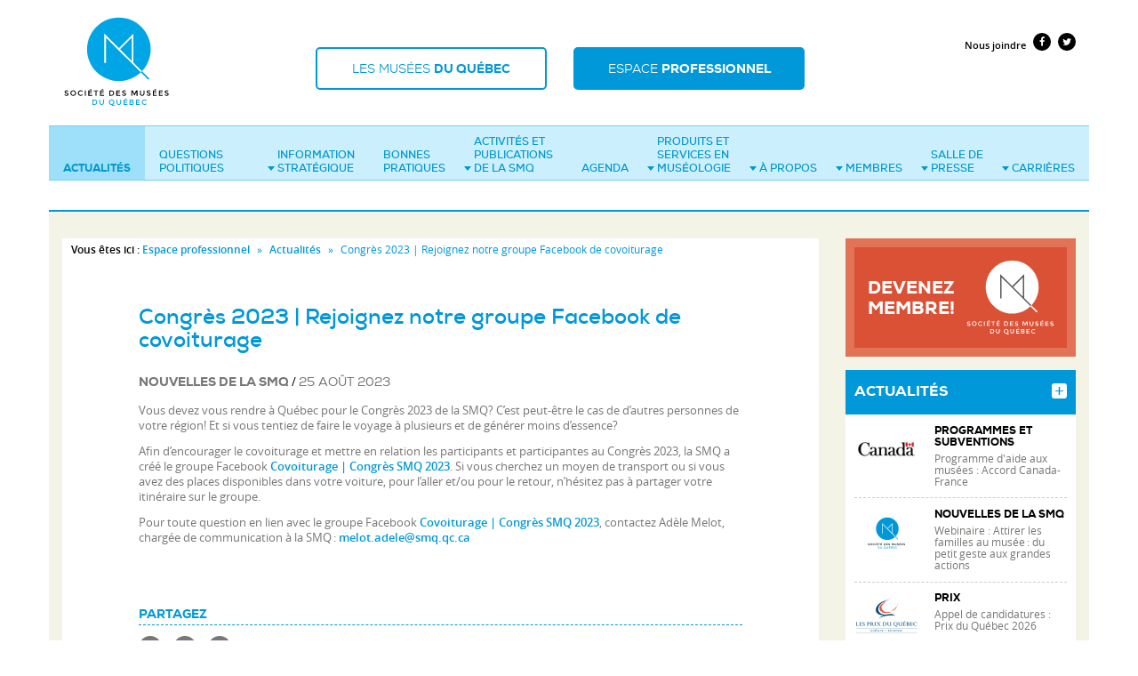

--- FILE ---
content_type: text/html
request_url: https://www.musees.qc.ca/fr/professionnel/actualites/congres-2023-rejoignez-notre-groupe-facebook-de-covoiturage.html
body_size: 27349
content:
<!DOCTYPE html>
<html xmlns:og="http://ogp.me/ns#" lang="fr">
<head>
<meta charset="utf-8" />
<meta http-equiv="X-UA-Compatible" content="IE=edge" />
<meta name="viewport" content="width=device-width, initial-scale=1.0, maximum-scale=1.0, user-scalable=0, target-densityDpi=medium-dpi" />
                <meta property="og:url" content="https://www.musees.qc.ca/fr/professionnel/actualites/congres-2023-rejoignez-notre-groupe-facebook-de-covoiturage" />
                            <meta property="og:title" content="Congrès 2023 | Rejoignez notre groupe Facebook de covoiturage" />
      <meta name="twitter:title" content="Congrès 2023 | Rejoignez notre groupe Facebook de covoiturage">
                                  <meta name="twitter:card" content="summary">
      <meta property="og:image" content="https://www.musees.qc.ca/var/storage/images/media/espace-professionnel/images-avec-legende/congres/congres_2023/logo_congres23_redimensionne/557454-2-fre-CA/logo_congres23_redimensionne_reference.jpg" />
      <meta name="twitter:image:src" content="https://www.musees.qc.ca/var/storage/images/media/espace-professionnel/images-avec-legende/congres/congres_2023/logo_congres23_redimensionne/557454-2-fre-CA/logo_congres23_redimensionne_reference.jpg">
      <meta property="fb:app_id" content="117240345675370" />
<title>Congrès 2023 | Rejoignez notre groupe Facebook de covoiturage - Actualités - Société des musées du Québec (SMQ)</title>
<link href="../../../bundles/common/fonts/fonts.css" rel="stylesheet" type="text/css" media="all" />
<link rel="stylesheet" type="text/css" href="../../../css/0c7b5b5.css" media="screen" />
<link rel="stylesheet" type="text/css" href="../../../css/8c6f366.css" media="all" />


<link rel="stylesheet" type="text/css" href="../../../css/516111b.css" media="print" />
<!--[if lt IE 9]>
      <link rel="stylesheet" type="text/css" href="/bundles/common/css/ie8.css">
      <script src="bundles/commons/vendor/html5shiv/dist/html5shiv.min.js"></script>
      <script src="bundles/commons/vendor/respond/dest/respond.min.js"></script>
    <![endif]-->
<link rel="shortcut icon" href="../../../bundles/common/images/iu/favicon.ico" type="image/x-icon">
<link rel="icon" href="../../../bundles/common/images/iu/favicon.ico" type="image/x-icon">
<link rel="apple-touch-icon" href="../../../bundles/common/images/iu/favicons/apple-touch-icon.png" />
<link rel="apple-touch-icon" sizes="57x57" href="../../../bundles/common/images/iu/favicons/apple-touch-icon-57x57.png" />
<link rel="apple-touch-icon" sizes="72x72" href="../../../bundles/common/images/iu/favicons/apple-touch-icon-72x72.png" />
<link rel="apple-touch-icon" sizes="76x76" href="../../../bundles/common/images/iu/favicons/apple-touch-icon-76x76.png" />
<link rel="apple-touch-icon" sizes="114x114" href="../../../bundles/common/images/iu/favicons/apple-touch-icon-114x114.png" />
<link rel="apple-touch-icon" sizes="120x120" href="../../../bundles/common/images/iu/favicons/apple-touch-icon-120x120.png" />
<link rel="apple-touch-icon" sizes="144x144" href="../../../bundles/common/images/iu/favicons/apple-touch-icon-144x144.png" />
<link rel="apple-touch-icon" sizes="152x152" href="../../../bundles/common/images/iu/favicons/apple-touch-icon-152x152.png" />
<link rel="apple-touch-icon" sizes="180x180" href="../../../bundles/common/images/iu/favicons/apple-touch-icon-180x180.png" />
    <script>var facebook_appid = 117240345675370</script>
</head>
<body id="professionnel">
  <h1 class="titre-cache">Société des musées du Québec</h1>
<header class="container">
  <div class="row">
    <div class="col-xs-3" id="logo"><a href="../../index.html"><img src="../../../bundles/common/images/iu/smq-logo.svg" alt="SOCIÉTÉ DES MUSÉES DU QUÉBEC" width="122" height="122" /></a></div>
    <div id="menu-switch" class="col-xs-8">
      <div id="target-menu-pub"><a href="../../../musees/index.html">Les musées <span>du Québec</span></a></div>
      <div id="target-menu-pro" class="active"><a href="../../../publicsspec/references/infomuse/capsules/capsule02.php.html">Espace <span>professionnel</span></a></div>
      <a href="congres-2023-rejoignez-notre-groupe-facebook-de-covoiturage.html#" id="pull" title="menu"><span></span></a>
    </div>

  </div>
  <div role="navigation" id="navigation">
    <div id="outils">
                <!-- connexion -->
            <div class="liens-outils">
	            <a href="../outils/nous-joindre.html">Nous joindre</a>
        <a href="https://www.facebook.com/societedesmuseesduquebec" class="fa fa-facebook"><span>Facebook</span></a> <a href="https://twitter.com/museesQc" class="fa fa-twitter"><span>Twitter</span></a>
      </div>
	      </div>
    <nav id="menu-pro" class="active">
      <h1>Navigation principale de l'Espace professionnel</h1>
                    <ul class="niv1">
  <li class="active">
     <a  class="text-nowrap"  href="../actualites.html">Actualités</a>
       </li>
  <li>
     <a  href="../politique-smq.html">Questions politiques</a>
       </li>
  <li>
     <a  href="../statistiques/etudes.html">Information stratégique<span class="caret"></span></a>
                   <div class="container-nv2">
              <ul class="niv2">
                <li><a href="../statistiques/etudes.html">Études et enquêtes</a>
                        <ul class="niv3">
                            <li><a href="../statistiques/etudes/pour-une-vision-partagee-du-collectionnement-au-quebec.html">Pour une vision partagée du collectionnement au Québec</a></li>
                            <li><a href="../statistiques/etudes/enquete-de-provenance-inscrivez-votre-institution-museale-a-la-nouvelle-edition.html">Enquête de provenance : inscrivez votre institution muséale à la nouvelle édition</a></li>
                          </ul>
                    </li>
                <li><a href="../statistiques/references.html">Publications et références</a>
                    </li>
                <li><a href="../statistiques/economiques.html">Retombées économiques</a>
                    </li>
              </ul>
              </div>
              </li>
  <li>
     <a  href="../bonnes-pratiques.html">Bonnes pratiques</a>
       </li>
  <li>
     <a  href="../activites-publications/formation.1.html">Activités&nbsp;et publications de la SMQ<span class="caret"></span></a>
                   <div class="container-nv2">
              <ul class="niv2">
                <li><a href="../activites-services/congres.html">Congrès annuel</a>
                        <ul class="niv3">
                            <li><a href="../activites-publications/congres/tarifs.html">Inscriptions</a></li>
                            <li><a href="../activites-services/congres/programme.html">Programme</a></li>
                            <li><a href="../activites-publications/congres/parcours-de-visites-d-institutions-museales.html">Parcours de visites d’institutions muséales</a></li>
                            <li><a href="../activites-publications/congres/exposants.html">Expérience Affaires</a></li>
                            <li><a href="../activites-publications/congres/liste-des-firmes-participantes-a-l-experience-affaires.html">Liste des firmes participantes à l'Expérience Affaires</a></li>
                            <li><a href="../activites-publications/congres/marche.html">Prix Caisse d’économie solidaire Desjardins de transition socioécologique</a></li>
                            <li><a href="../activites-publications/congres/bourses-museo-quebec.html">Bourses Muséo Québec</a></li>
                            <li><a href="../activites-services/congres/sac-des-congressistes.html">Écoresponsabilité</a></li>
                            <li><a href="../activites-publications/congres/comite-de-contenu.html">Comité de contenu</a></li>
                            <li><a href="../activites-publications/congres/archives.html">Congrès passés</a></li>
                          </ul>
                    </li>
                <li><a href="../activites-publications/developpement-professionnel.html">Développement professionnel</a>
                        <ul class="niv3">
                            <li><a href="../activites-publications/developpement-professionnel/activites-ponctuelles.html">Activités ponctuelles</a></li>
                          </ul>
                    </li>
                <li><a href="../activites-publications/formation.1.html">Formation</a>
                        <ul class="niv3">
                            <li><a href="../activites-publications/formation/calendrier.html">Calendrier de formations</a></li>
                            <li><a href="../activites-publications/formation/programmations-precedentes.html">Programmations précédentes</a></li>
                          </ul>
                    </li>
                <li><a href="../activites-publications/guides-electroniques.html">Guides électroniques</a>
                    </li>
                <li><a href="../activites-publications/smq.html">Publications</a>
                    </li>
                <li><a href="../activites-services/prix-smq.html">Prix SMQ</a>
                        <ul class="niv3">
                            <li><a href="../activites-services/prix-smq/admissibilite.html">Catégories et critères</a></li>
                            <li><a href="../activites-publications/prix-smq/mot-de-la-presidente.html">Mot de la présidente des Prix SMQ 2025</a></li>
                            <li><a href="../activites-publications/prix-smq/formulaires-de-candidature.html">Formulaires de candidature</a></li>
                            <li><a href="../activites-services/prix-smq/laureats.html">Lauréats et lauréates</a></li>
                          </ul>
                    </li>
                <li><a href="../activites-publications/info-muse.html">Infomuse</a>
                        <ul class="niv3">
                            <li><a href="../activites-services/info-muse/outils-de-gestion-des-collections.html">Outils de gestion des collections</a></li>
                            <li><a href="../activites-publications/info-muse/base-de-donnees-info-muse.html">Base de données Info-Muse</a></li>
                            <li><a href="../activites-publications/info-muse/repertoire-collectionnement.html">Répertoire - missions et axes</a></li>
                            <li><a href="../activites-publications/info-muse/membre.html">Liste des membres contributifs</a></li>
                          </ul>
                    </li>
                <li><a href="../activites-publications/revue.html">Revue Musées</a>
                    </li>
              </ul>
              </div>
              </li>
  <li>
     <a  class="text-nowrap"  href="../agenda.html">Agenda</a>
       </li>
  <li>
     <a  href="../produits-services/firmes-travailleurs.html">Produits&nbsp;et services&nbsp;en muséologie<span class="caret"></span></a>
                   <div class="container-nv2">
              <ul class="niv2">
                <li><a href="../produits-services/babillard.html">Babillard</a>
                    </li>
                <li><a href="../produits-services/expos-itinerantes.html">Marché aux expositions itinérantes</a>
                        <ul class="niv3">
                            <li><a href="../produits-services/marche-expos-itinerantes/demande-d-affichage.html">Demande d'affichage</a></li>
                          </ul>
                    </li>
                <li><a href="../produits-services/firmes-travailleurs.html">Firmes et travailleurs en muséologie</a>
                        <ul class="niv3">
                            <li><a href="../produits-services/firmes-travailleurs/demande-d-inscription.html">Demande d'inscription</a></li>
                          </ul>
                    </li>
                <li><a href="../produits-services/publicite.html">Publicité</a>
                    </li>
              </ul>
              </div>
              </li>
  <li>
     <a  class="text-nowrap"  href="../a-propos-smq/mission.html">À propos<span class="caret"></span></a>
                   <div class="container-nv2">
              <ul class="niv2">
                <li><a href="../a-propos-smq/mission.html">Mission</a>
                    </li>
                <li><a href="../a-propos-smq/reglements.html">Règlements généraux</a>
                    </li>
                <li><a href="../a-propos-smq/conseil-d-administration.html">Conseil d'administration</a>
                    </li>
                <li><a href="../a-propos-smq/equipe.html">Équipe</a>
                    </li>
                <li><a href="../a-propos-smq/rapports-annuels.html">Rapports annuels</a>
                    </li>
                <li><a href="../a-propos-smq/histoire.html">Histoire de la SMQ</a>
                        <ul class="niv3">
                            <li><a href="../a-propos-smq/histoire/directeurs-et-presidents.html">Directeurs et présidents</a></li>
                          </ul>
                    </li>
                <li><a href="../a-propos-smq/prix.html">Prix et distinctions</a>
                    </li>
                <li><a href="../outils/partenaires.html">Partenaires</a>
                    </li>
              </ul>
              </div>
              </li>
  <li>
     <a  class="text-nowrap"  href="../membres-smq/adhesion.html">Membres<span class="caret"></span></a>
                   <div class="container-nv2">
              <ul class="niv2">
                <li><a href="../membres-smq/adhesion.html">Devenir membre</a>
                        <ul class="niv3">
                            <li><a href="../membres-smq/adhesion/membres-institutionnels.html">Membres institutionnels</a></li>
                            <li><a href="../membres-smq/adhesion/membres-individuels.html">Membres individuels</a></li>
                          </ul>
                    </li>
                <li><a href="../membres-smq/renouvellement.html">Renouvellement</a>
                        <ul class="niv3">
                            <li><a href="../membres-smq/adhesion/membres-institutionnels.html">Membres institutionnels</a></li>
                            <li><a href="../membres-smq/adhesion/membres-individuels.html">Membres individuels</a></li>
                          </ul>
                    </li>
                <li><a href="../membres-smq/deontologie.html">Code de déontologie</a>
                    </li>
                <li><a href="../membres-smq/guide-musees.html">Guide des musées</a>
                    </li>
                <li><a href="../membres-smq/paroles-de-mentor.html">Paroles de mentor</a>
                    </li>
              </ul>
              </div>
              </li>
  <li>
     <a  href="../medias-smq/communique.html">Salle&nbsp;de presse<span class="caret"></span></a>
                   <div class="container-nv2">
              <ul class="niv2">
                <li><a href="../medias-smq/communique.html">Communiqués de presse</a>
                    </li>
                <li><a href="../medias-smq/couverture-media.html">Couverture médiatique de la SMQ</a>
                        <ul class="niv3">
                            <li><a href="../medias-smq/couverture-media/annees-precedentes.html">Années précédentes</a></li>
                          </ul>
                    </li>
                <li><a href="../medias-smq/logos-photos.html">Logos</a>
                    </li>
              </ul>
              </div>
              </li>
  <li>
     <a  class="text-nowrap"  href="../carrieres.1.html">Carrières<span class="caret"></span></a>
                   <div class="container-nv2">
              <ul class="niv2">
                <li><a href="../carrieres.1.html">Emplois, stages et appels d'offres</a>
                        <ul class="niv3">
                            <li><a href="../carrieres/offres/demande-d-affichage2.html">Demande d'affichage</a></li>
                          </ul>
                    </li>
                <li><a href="../carrieres/nominations.html">Nominations et départs</a>
                        <ul class="niv3">
                            <li><a href="../carrieres/nominations/demande-d-affichage2.html">Demande d'affichage</a></li>
                          </ul>
                    </li>
              </ul>
              </div>
              </li>
</ul>
 

          </nav>
  </div>
</header>

<main role="main" class="container page-interne">
 <div class="col-lg-9 col-md-8 contenu">

    <div class="fil-ariane">
              <strong>Vous êtes ici :</strong> 
                    <a href="../../../publicsspec/references/infomuse/capsules/capsule02.php.html">Espace professionnel</a>       <span class="separateur">»</span> <a href="../actualites.html">Actualités</a>       <span class="separateur">»</span> 
Congrès 2023 | Rejoignez notre groupe Facebook de covoiturage

              </div>


        <div class="row">
                        <div class="col-lg-10 col-lg-offset-1 page-actualites">
      
    
    
        
        
    
	<h1>Congrès 2023 | Rejoignez notre groupe Facebook de covoiturage</h1>
      <div class="detail-activite">
  
      		    <div class="small">
			   <span class="categorie">            	        	                	    	Nouvelles de la SMQ
    </span> / 
			   <span class="date-publication">25 août 2023</span>
		    </div>
            
      
                <div class="detail-activite-contenu">
      
       

      
<div id="corps-nouvelle">
           <p>Vous devez vous rendre à Québec pour le Congrès 2023 de la SMQ? C’est peut-être le cas de d’autres personnes de votre région! Et si vous tentiez de faire le voyage à plusieurs et de générer moins d’essence?  </p><p>Afin d’encourager le covoiturage et mettre en relation les participants et participantes au Congrès 2023, la SMQ a créé le groupe Facebook <a href="https://www.facebook.com/groups/1122947502442839" target="_self">Covoiturage | Congrès SMQ 2023</a>. Si vous cherchez un moyen de transport ou si vous avez des places disponibles dans votre voiture, pour l’aller et/ou pour le retour, n’hésitez pas à partager votre itinéraire sur le groupe.</p><p>Pour toute question en lien avec le groupe Facebook <a href="https://www.facebook.com/groups/1122947502442839" target="_self">Covoiturage | Congrès SMQ 2023</a>, contactez Adèle Melot, chargée de communication à la SMQ : <a href="mailto:melot.adele@smq.qc.ca" target="_blank">melot.adele@smq.qc.ca</a> </p>
        </div>

            </div>
          </div>
    
            
                        


            
               <div id="partager-medias-sociaux">
  <h2>Partagez</h2>
  <a href="congres-2023-rejoignez-notre-groupe-facebook-de-covoiturage.html#" class="social fa fa-facebook" title="Partager sur Facebook" data-media="facebook" >
    <span>Partager sur Facebook</span>
  </a> 
  <a href="congres-2023-rejoignez-notre-groupe-facebook-de-covoiturage.html#" class="social fa fa-twitter" title="Partager sur Twitter" data-media="twitter">
    <span>Partager sur Twitter</span>
  </a> 
  <a href="congres-2023-rejoignez-notre-groupe-facebook-de-covoiturage.html#" class="social fa fa-envelope" title="Partager par courriel" data-media="email" >
    <span>Envoyer par courriel</span>
  </a>
</div>

        
      </div>
    </div>
     </div>
 <div class="col-lg-3 col-md-4 col-droite">
            
    


<div class="pave">
  <div class="devenir-membre">
       <h2 class="titre-cache">Devenez membre de la SMQ!</h2>
  <div class="contenu">
    <a href="../membres-smq/adhesion.html"><span class="text-heavyregular">Devenez<br/>membre!</span></a>
  </div>

  </div>
</div>


    <div class="pave">
  <div class="actualites">
    <div class="contenu">
      <h2><a href="../actualites.html" title="Toutes les actualités">Actualités</a></h2>
      <ul class="media-list  liste">
    <li class="media">
                      <div class="media-left">
       


                                                                     <img src="../../../var/storage/images/media/espace-professionnel/images-avec-legende/actualites/generique/canada/539217-1-fre-CA/canada_actualite_accueil.jpg" class="media-object" alt="" />
              </div>
            
  <div class="media-body">
                  <div class="small">
          <span class="categorie">            	        	                	    	Programmes et subventions
    </span> 
                                              </div>
            <div class="media-heading">
                      <a href="programme-d-aide-aux-musees-accord-canada-france3.html">Programme d'aide aux musées : Accord Canada-France</a>
                </div>
        </div>
 
    </li>
    <li class="media">
                      <div class="media-left">
       


                                                                     <img src="../../../var/storage/images/media/espace-professionnel/images-avec-legende/actualites/generique/smq-logo/382582-1-fre-CA/smq-logo_actualite_accueil.jpg" class="media-object" alt="" />
              </div>
            
  <div class="media-body">
                  <div class="small">
          <span class="categorie">            	        	                	    	Nouvelles de la SMQ
    </span> 
                                              </div>
            <div class="media-heading">
                      <a href="webinaire-attirer-les-familles-au-musee-du-petit-geste-aux-grandes-actions.html">Webinaire : Attirer les familles au musée : du petit geste aux grandes actions</a>
                </div>
        </div>
 
    </li>
    <li class="media">
                      <div class="media-left">
       


                                                                     <img src="../../../var/storage/images/media/espace-professionnel/images-avec-legende/actualites/generique/prix-du-quebec/257675-1-fre-CA/prix-du-quebec_actualite_accueil.jpg" class="media-object" alt="" />
              </div>
            
  <div class="media-body">
                  <div class="small">
          <span class="categorie">            	        	                	    	Prix
    </span> 
                                              </div>
            <div class="media-heading">
                      <a href="appel-de-candidatures-prix-du-quebec-2026.html">Appel de candidatures : Prix du Québec 2026</a>
                </div>
        </div>
 
    </li>
</ul>

    </div>
  </div>
</div>


    <div class="pave">
  <div class="agenda">
    <div class="contenu">
      <h2><a href="../agenda.html" title="Toutes les activités à venir">Agenda</a></h2>
      <ul class="liste">
    <li>
                
<!-- si on est dans la page agenda, on veut afficher d'abord le titre puis les dates -->
  
      <div class="dates"><time datetime="2026-01-14"><span class="jour">14</span><span class="mois-annee"><span class="mois"> janv. </span><span class="annee">2026</span></span></time><span class="au-et au"><span> au </span></span><time datetime="2026-03-11"><span class="jour">11</span><span class="mois-annee"><span class="mois"> mars </span><span class="annee">2026</span></span></time></div>    

    
    
  
  <div class="titre"><a href="https://www.canada.ca/en/conservation-institute/services/learning-activities/multi-stick-fill-loss-compensation.html">Technique de comblement des manques à l’aide de baguettes (<em>Stäbchenergänzung</em>) [en anglais]</a></div>

  
    </li>
    <li>
                
<!-- si on est dans la page agenda, on veut afficher d'abord le titre puis les dates -->
  
      <div class="dates"><time datetime="2026-01-16"><span class="jour">16</span><span class="mois-annee"><span class="mois"> janv. </span><span class="annee">2026</span></span></time><span class="au-et au"><span> au </span></span><time datetime="2026-01-30"><span class="jour">30</span><span class="mois-annee"><span class="mois"> janv. </span><span class="annee">2026</span></span></time></div>    

    
    
                      
  <div class="titre"><div class="small">Formation SMQ</div><a href="../activites-publications/formation/calendrier/realiser-un-sondage-quantitatif-a-toute-epreuve-pour-connaitre-ses-publics.html">Réaliser un sondage quantitatif à toute épreuve pour connaître ses publics</a></div>

  
    </li>
    <li>
                
<!-- si on est dans la page agenda, on veut afficher d'abord le titre puis les dates -->
  
      <div class="dates"><time datetime="2026-01-21"><span class="jour">21</span><span class="mois-annee"><span class="mois"> janv. </span><span class="annee">2026</span></span></time><span class="au-et au"><span> au </span></span><time datetime="2026-01-29"><span class="jour">29</span><span class="mois-annee"><span class="mois"> janv. </span><span class="annee">2026</span></span></time></div>    

    
    
                      
  <div class="titre"><div class="small">Formation SMQ</div><a href="../activites-publications/formation/calendrier/integrer-l-ecoconception-et-l-ecoresponsabilite-au-coeur-de-l-exposition-avec-culture-capitale-nationale-et-chaudiere-appalaches.html">Intégrer l’écoconception et l’écoresponsabilité au cœur de l’exposition (avec Culture Capitale-Nationale et Chaudière-Appalaches)</a></div>

  
    </li>
</ul>

    </div>
  </div>
</div>








     </div><!-- .col-droite --> 
</main>
<footer>
  <div class="container">
          

<div class="footer-copyright">
 <div class="row">
   <div class="col-xs-12 footer-copyright"> © Société des musées du Québec 2017 <span class="print">− www.musees.qc.ca</span> <span class="footer-liens-outils"><a href="../outils/partenaires.html">Partenaires</a> <a href="../outils/credits.html">Crédits</a> <a href="../outils/avis-juridiques.html">Conditions d’utilisation</a> <a href="../../../musees/outils/comprendre.html">Qu'est-ce qu'un musée?</a></span> </div>
 </div>
</div>


      </div>
</footer>
<script src="../../../js/93ee493.js"></script>
<!--[if lt IE 10]>
<script src="/bundles/common/vendor/jquery.placeholder.js"></script> 
<script type="text/javascript">
  $('input, textarea').placeholder();
</script>
<![endif]-->
  
  <script src="../../../bundles/common/vendor/jquery-validation/dist/jquery.validate.min.js"></script> 
  <script src="../../../bundles/common/js/infolettre/messages_fr.js"></script>

    <script src="../../../bundles/common/js/infolettre/validate_subscribe.js"></script> 
  

<!-- Google Tag Manager -->
<noscript><iframe src="https://www.googletagmanager.com/ns.html?id=GTM-WTMJ6C" height="0" width="0" style="display:none;visibility:hidden"></iframe></noscript>
<script>(function(w,d,s,l,i){w[l]=w[l]||[];w[l].push({'gtm.start': new Date().getTime(),event:'gtm.js'});var f=d.getElementsByTagName(s)[0], j=d.createElement(s),dl=l!='dataLayer'?'&l='+l:'';j.async=true;j.src= '//www.googletagmanager.com/gtm.js?id='+i+dl;f.parentNode.insertBefore(j,f); })(window,document,'script','dataLayer','GTM-WTMJ6C');</script>
<!-- End Google Tag Manager -->
<script src="../../../bundles/common/vendor/polyfills/wet-boew.min.js"></script>


 <!-- Page_JS_specific_here -->
<script src="../../../js/0795cf0.js"></script>

  <script src="../../../bundles/common/js/utils/fixes.js"></script> 
</body>
</html>


--- FILE ---
content_type: text/css
request_url: https://www.musees.qc.ca/bundles/common/fonts/fonts.css
body_size: 3964
content:
@import url("font-awesome/css/font-awesome.min.css");
@import url(https://fonts.googleapis.com/css?family=Open+Sans:700);
/* Generated by Font Squirrel (http://www.fontsquirrel.com) on April 2, 2015 */

 .fa{font-family: FontAwesome !important;}
@font-face {
	font-family: 'open_sansbold';
	src: url('OpenSans-Bold-webfont.eot');
	src: url('OpenSans-Bold-webfont.eot%3F') format('embedded-opentype'),  url('OpenSans-Bold-webfont.woff2.html') format('woff2'),  url('OpenSans-Bold-webfont.woff') format('woff'),  url('OpenSans-Bold-webfont.ttf.html') format('truetype'),  url('OpenSans-Bold-webfont.svg') format('svg');
	font-weight: normal;
	font-style: normal;
}
@font-face {
	font-family: 'open_sansitalic';
	src: url('OpenSans-Italic-webfont.eot');
	src: url('OpenSans-Italic-webfont.eot%3F') format('embedded-opentype'),  url('OpenSans-Italic-webfont.woff2.html') format('woff2'),  url('OpenSans-Italic-webfont.woff') format('woff'),  url('OpenSans-Italic-webfont.ttf.html') format('truetype'),  url('OpenSans-Italic-webfont.svg') format('svg');
	font-weight: normal;
	font-style: normal;
}
@font-face {
	font-family: 'open_sansregular';
	src: url('OpenSans-Regular-webfont.eot');
	src: url('OpenSans-Regular-webfont.eot%3F') format('embedded-opentype'),  url('OpenSans-Regular-webfont.woff2.html') format('woff2'),  url('OpenSans-Regular-webfont.woff') format('woff'),  url('OpenSans-Regular-webfont.ttf.html') format('truetype'),  url('OpenSans-Regular-webfont.svg') format('svg');
	font-weight: normal;
	font-style: normal;
}
@font-face {
	font-family: 'open_sanssemibold';
	src: url('OpenSans-Semibold-webfont.eot');
	src: url('OpenSans-Semibold-webfont.eot%3F') format('embedded-opentype'),  url('OpenSans-Semibold-webfont.woff2.html') format('woff2'),  url('OpenSans-Semibold-webfont.woff') format('woff'),  url('OpenSans-Semibold-webfont.ttf.html') format('truetype'),  url('OpenSans-Semibold-webfont.svg') format('svg');
	font-weight: normal;
	font-style: normal;
}
/* Generated by Font Squirrel (http://www.fontsquirrel.com) on April 3, 2015 */



@font-face {
	font-family: 'nexa_boldregular';
	src: url('Nexa Bold-webfont.eot');
	src: url('Nexa Bold-webfont.eot%3F') format('embedded-opentype'),  url('Nexa Bold-webfont.woff2.html') format('woff2'),  url('Nexa Bold-webfont.woff') format('woff'),  url('Nexa Bold-webfont.ttf.html') format('truetype'),  url('Nexa Bold-webfont.svg') format('svg');
	font-weight: normal;
	font-style: normal;
}
@font-face {
	font-family: 'nexa_heavyregular';
	src: url('Nexa Heavy-webfont.eot');
	src: url('Nexa Heavy-webfont.eot%3F') format('embedded-opentype'),  url('Nexa Heavy-webfont.woff2.html') format('woff2'),  url('Nexa Heavy-webfont.woff') format('woff'),  url('Nexa Heavy-webfont.ttf.html') format('truetype'),  url('Nexa Heavy-webfont.svg') format('svg');
	font-weight: normal;
	font-style: normal;
}
@font-face {
	font-family: 'nexa_regularregular';
	src: url('Nexa Regular-webfont.eot');
	src: url('Nexa Regular-webfont.eot%3F') format('embedded-opentype'),  url('Nexa Regular-webfont.woff2.html') format('woff2'),  url('Nexa Regular-webfont.woff') format('woff'),  url('Nexa Regular-webfont.ttf.html') format('truetype'),  url('Nexa Regular-webfont.svg') format('svg');
	font-weight: normal;
	font-style: normal;
}
@font-face {
	font-family: 'nexa_bookregular';
	src: url('Nexa Book-webfont.eot');
	src: url('Nexa Book-webfont.eot%3F') format('embedded-opentype'),  url('Nexa Book-webfont.woff2.html') format('woff2'),  url('Nexa Book-webfont.woff') format('woff'),  url('Nexa Book-webfont.ttf.html') format('truetype'),  url('Nexa Book-webfont.svg') format('svg');
	font-weight: normal;
	font-style: normal;
}
@font-face {
	font-family: 'nexa_xboldregular';
	src: url('Nexa XBold-webfont.eot');
	src: url('Nexa XBold-webfont.eot%3F') format('embedded-opentype'),  url('Nexa XBold-webfont.woff2.html') format('woff2'),  url('Nexa XBold-webfont.woff') format('woff'),  url('Nexa XBold-webfont.ttf.html') format('truetype'),  url('Nexa XBold-webfont.svg') format('svg');
	font-weight: normal;
	font-style: normal;
}


--- FILE ---
content_type: application/javascript
request_url: https://www.musees.qc.ca/bundles/common/js/infolettre/validate_subscribe.js
body_size: 1356
content:
$('#validate').click(function() {
    if ($('#myform').valid()) {
        sessionStorage.setItem("isvalid", true);
        sessionStorage.setItem("prenom", $('#prenom').val());
        sessionStorage.setItem("nom", $('#nom').val());
        sessionStorage.setItem("institution", $('#institution').val());
        sessionStorage.setItem("courriel", $('#courriel').val());
        sessionStorage.setItem("pref_lang", $('#pref-lang').val());
        sessionStorage.setItem("group_name",$('#group-name').val());
    }
});
$("#myform").submit(function(e) {
    e.preventDefault();
}).validate({
    rules: {
        prenom: {
            required: true
        },
        nom: {
            required: true
        },
        courriel: {
            required: true,
            email: true
        }
    },
    submitHandler: function(form) { 
        //submit via ajax
        
        if (sessionStorage.getItem("isvalid")) {
            $.ajax({
              dataType: "html",
              type: "POST",
              url: $("#myform").attr('action'),
              data: { 'smq_email': sessionStorage.getItem('courriel'), 'prenom' : sessionStorage.getItem('prenom'), 'nom': sessionStorage.getItem('nom'), 'institution': sessionStorage.getItem('institution'), 'pref_lang': sessionStorage.getItem('pref_lang'), 'smq_group_name': sessionStorage.getItem('group_name'), 'smq__infolettre_submit': 1 }
            }).done (function (data) {
                $('#myform').replaceWith(data);
            });
        }
        return true;
    }
});


--- FILE ---
content_type: application/javascript
request_url: https://www.musees.qc.ca/js/0795cf0.js
body_size: 6419
content:
// WARNING: This is an automated generated document for realm=Professionnel. DO NOT EDIT!
var strList={fr:{"ms-courriel-sujet":"Une page de la Société des musées du Québec à signaler.","ms-courriel-corps":"Voici un lien vers une page de la Société des musées du Québec qui pourrait vous intéresser : ","ms-partager-twitter-texte":"À signaler sur l'Espace professionnel de la Société des musées du Québec","ms-partager-pinterest-desactive":"Aucune image à partager","ms-partager-pinterest":"Partager sur Pinterest"},en:{"ms-courriel-sujet":"N/A","ms-courriel-corps":"N/A","ms-partager-twitter-texte":"N/A","ms-partager-pinterest-desactive":"No shareable image","ms-partager-pinterest":"Share on Pinterest"}};
/*
Translation helper

Author: Benoit Dubuc <benoit.dubuc@espacecourbe.com>
Date: 2014-04-22

Originally developped for: http://itineraires.musees.qc.ca

*/function getTranslation(key){return trad[key]?trad[key]:key}try{trad=strList[lang]}catch(e){lang="fr",trad=strList[lang]};
/*
Application to share on social medias

Author: Benoit Dubuc <benoit.dubuc@espacecourbe.com>
Date: 2014-04-22 

Note: if you find this script cool, please let me know before
using it in a project.

Originally developped for: http://itineraires.musees.qc.ca

Dependence: jQuery, and translation helper transutils.js +
translated ressources translations.js

 */jQuery(function($){function setShareLinks(){$("#partager-medias-sociaux .social").each(function(index,element){var media=$(this).attr("data-media"),imgURL=$(this).attr("data-image"),url=addShareUrl(media,imgURL);url&&$(this).attr("href",url),index!==$("#partager-medias-sociaux .social").length-1&&url&&$(this).click(function(e){e.preventDefault();var width=window.innerWidth,height=window.innerHeight;window.open(url,"share","width="+width/2+",height="+(height-100)+"")})})}function getURL(url){var testDomain="http://www.example.com";if(testMode){var re=/https?:\/\/[^\/]+/i;return url.replace(re,testDomain)}return url}function addShareUrl(mediaParam,img){var pageURL=document.location.href,url;switch(mediaParam){case"facebook":url="https://www.facebook.com/dialog/feed?app_id="+facebook_appid+"&display=popup",url+="&link="+escape(getURL(pageURL));break;case"twitter":url="https://www.twitter.com/intent/tweet?",url+="url="+escape(getURL(pageURL)),url+="&amp;text="+encodeURIComponent(document.title);break;case"pinterest":img&&(url="https://fr.pinterest.com/pin/create/bookmarklet/?",url+="url="+escape(getURL(pageURL))+"&media="+escape(img)+"&description="+encodeURIComponent(getTranslation("ms-partager-pinterest-texte")));break;case"linkedin":url="http://www.linkedin.com/shareArticle?mini=true",url+="&url="+escape(getURL(pageURL)),url+="&title="+encodeURIComponent(document.title),url+="&source="+encodeURIComponent(location.hostname);break;case"email":url="mailto:",url+="?subject="+encodeURIComponent(getTranslation("ms-courriel-sujet")),url+="&body="+encodeURIComponent(getTranslation("ms-courriel-corps")+" "+getURL(pageURL));break;default:url=""}return debug&&console.log(url),url}function setPinterestURL(decorations){var url;decorations?(url="https://pinterest.com/pin/create/button/?url="+encodeURIComponent(decorations.urlPage)+"&amp;media="+encodeURIComponent(decorations.urlImage)+"&amp;description="+encodeURIComponent(getTranslation("ms-partager-pinterest-texte")),$("#pinterest").attr("href",url)):(url="#",$("#pinterest").attr("href",url)),debug&&console.log(url)}function processPinterest(){var target=$("div.active");debug&&console.log("Target:"+target);if(target){urlPage=location.href;var shareableImages=$(target).find("img");debug&&console.log(shareableImages);if(shareableImages.length==1){var urlImageTmp=shareableImages.eq(0).attr("src"),tmp=new Image;tmp.src=urlImageTmp;var urlImage=tmp.src;setPinterestURL({urlPage:urlPage,urlImage:urlImage})}else setPinterestURL(null)}else setPinterestURL(null)}function initPinterest(){var imagePinterest=$("div.active")&&$("div.active").find("img").length==1;imagePinterest=$("div.active").length==1,debug&&console.log(imagePinterest),debug&&$("div.active")&&console.log($("div.active").find("img")),imagePinterest?($("#pinterest").attr("title",getTranslation("ms-partager-pinterest")),$("#pinterest").removeClass("desactive"),$("#pinterest").click(function(e){processPinterest(),debug&&console.log($("#pinterest").attr("href"))})):(debug&&console.log("No active div"),url="#",$("#pinterest").attr("href",url),$("#pinterest").attr("title",getTranslation("ms-partager-pinterest-desactive")),$("#pinterest").addClass("desactive"))}var debug=!1,testMode=!1,enablePinterest=!1;$(document).ready(function(){setShareLinks(),enablePinterest&&initPinterest()})});
/*
    To open and close accordion panels 
*/jQuery(function($){$(document).ready(function(){function openAllPanels(id){$(id).siblings(".panel").find(".panel-collapse").collapse("show")}function closeAllPanels(id){$(id).siblings(".panel").find(".panel-collapse").collapse("hide")}function changePanelButtonToCollapse(id){if($(id).hasClass("active"))return;$(id).attr("title","Cliquer pour fermer tous les panneaux."),$(id).text("Fermer tout"),$(id).toggleClass("active")}function changePanelButtonToExpand(id){if(!$(id).hasClass("active"))return;$(id).attr("title","Cliquer pour fermer tous les panneaux."),$(id).text("Ouvrir tout"),$(id).toggleClass("active")}function changeAccordionAlt(id){$(id).attr("aria-expanded")==="true"?$(id).attr("alt","Currently open. Click to collapse this section."):$(id).attr("alt","Currently closed. Click to expand this section.")}var buttonSelector=".bs-accordion--button";$(".panel-group").each(function(){$(".panel-collapse.in",this).length===$(".panel-collapse",this).length&&changePanelButtonToCollapse($(buttonSelector,this))}),$(".panel-collapse.in").each(function(){changeAccordionAlt($(this).siblings(".panel-heading").find("a"))}),$(buttonSelector).click(function(){$(this).hasClass("active")?closeAllPanels(this):openAllPanels(this)}),$(".panel").on("shown.bs.collapse",function(){var numPanelOpen=$(this).find(".panel-collapse.in").length,totalNumberPanels=$(this).find(".panel-collapse").length;changeAccordionAlt($(".panel-title a",this)),numPanelOpen===totalNumberPanels&&changePanelButtonToCollapse($(this).siblings(buttonSelector))}),$(".panel").on("hidden.bs.collapse",function(){var numPanelOpen=$(this).find(".panel-collapse.in").length;changeAccordionAlt($(".panel-title a",this)),numPanelOpen===0&&changePanelButtonToExpand($(this).siblings(buttonSelector))}),location.hash.substring(0,9)=="#collapse"&&$(location.hash).collapse("show")})});

--- FILE ---
content_type: text/plain
request_url: https://www.google-analytics.com/j/collect?v=1&_v=j102&a=796107283&t=pageview&_s=1&dl=https%3A%2F%2Fwww.musees.qc.ca%2Ffr%2Fprofessionnel%2Factualites%2Fcongres-2023-rejoignez-notre-groupe-facebook-de-covoiturage.html&ul=en-us%40posix&dt=Congr%C3%A8s%202023%20%7C%20Rejoignez%20notre%20groupe%20Facebook%20de%20covoiturage%20-%20Actualit%C3%A9s%20-%20Soci%C3%A9t%C3%A9%20des%20mus%C3%A9es%20du%20Qu%C3%A9bec%20(SMQ)&sr=1280x720&vp=1280x720&_u=YEBAAAABAAAAAC~&jid=105214456&gjid=1801492612&cid=1381531749.1769423126&tid=UA-4901520-5&_gid=755284074.1769423126&_r=1&_slc=1&gtm=45He61m1h2n71WTMJ6Cv71409078za200zd71409078&gcd=13l3l3l3l1l1&dma=0&tag_exp=103116026~103200004~104527906~104528500~104684208~104684211~105391252~115938465~115938468~116682875~117041587~117223560&z=200149723
body_size: -450
content:
2,cG-KTXH99XKP5

--- FILE ---
content_type: image/svg+xml
request_url: https://www.musees.qc.ca/bundles/common/images/iu/logo-smq-blanc.svg
body_size: 7850
content:
<?xml version="1.0" encoding="utf-8"?>
<!-- Generator: Adobe Illustrator 23.0.1, SVG Export Plug-In . SVG Version: 6.00 Build 0)  -->
<svg version="1.1" id="Calque_1" xmlns="http://www.w3.org/2000/svg" xmlns:xlink="http://www.w3.org/1999/xlink" x="0px" y="0px"
	 viewBox="0 0 98.8 83.6" style="enable-background:new 0 0 98.8 83.6;" xml:space="preserve">
<style type="text/css">
	.st0{fill:#FFFFFF;}
	.st1{fill:#58595B;}
</style>
<title>Fichier 1</title>
<g>
	<g id="Calque_1-2">
		<path class="st0" d="M2.6,69.6c-0.2,0-0.4,0-0.6,0.2c-0.2,0.1-0.2,0.3-0.2,0.5c0,0.2,0.1,0.4,0.2,0.5c0.3,0.2,0.7,0.3,1,0.3
			c0.4,0.1,0.8,0.3,1.2,0.5c0.3,0.3,0.4,0.6,0.4,1c0,0.4-0.2,0.8-0.5,1.1C3.6,73.8,3.2,74,2.7,74c-0.8,0-1.5-0.3-2.1-0.8l0.5-0.6
			c0.4,0.4,1,0.6,1.6,0.7c0.2,0,0.5,0,0.6-0.2c0.2-0.1,0.2-0.3,0.2-0.5c0-0.2-0.1-0.3-0.2-0.4c-0.2-0.1-0.5-0.2-0.8-0.3
			c-0.3-0.1-0.6-0.1-0.8-0.2c-0.2-0.1-0.4-0.2-0.5-0.3c-0.3-0.2-0.5-0.6-0.4-1c0-0.4,0.2-0.8,0.5-1.1c0.4-0.3,0.8-0.4,1.3-0.4
			c0.3,0,0.7,0,1,0.2c0.3,0.1,0.6,0.2,0.8,0.4L4,70.1c-0.2-0.1-0.4-0.3-0.6-0.3C3.1,69.6,2.9,69.6,2.6,69.6"/>
		<path class="st0" d="M10.2,70.1c-0.7-0.7-1.8-0.7-2.5-0.1c0,0,0,0-0.1,0.1c-0.3,0.3-0.5,0.8-0.5,1.3c0,0.5,0.2,0.9,0.5,1.3
			c0.7,0.7,1.8,0.7,2.5,0c0,0,0,0,0,0c0.3-0.3,0.5-0.8,0.5-1.3C10.7,70.9,10.5,70.4,10.2,70.1 M10.8,73.2c-1.1,1-2.7,1-3.8,0
			c-0.5-0.5-0.8-1.2-0.8-1.8c0-0.7,0.3-1.4,0.8-1.9c1.1-1,2.7-1,3.8,0c0.5,0.5,0.8,1.2,0.8,1.9C11.6,72.1,11.3,72.7,10.8,73.2"/>
		<path class="st0" d="M15.9,73.2c0.3,0,0.5,0,0.8-0.2c0.2-0.1,0.5-0.3,0.7-0.5l0.5,0.6c-0.5,0.6-1.2,0.9-1.9,0.9
			c-0.7,0-1.4-0.2-1.9-0.7c-1-1-1-2.7,0-3.7c0.5-0.5,1.2-0.8,1.9-0.8c0.7,0,1.5,0.3,1.9,0.9l-0.5,0.6c-0.2-0.2-0.4-0.4-0.7-0.5
			c-0.2-0.1-0.5-0.1-0.8-0.1c-0.5,0-0.9,0.2-1.3,0.5c-0.3,0.3-0.5,0.8-0.5,1.3c0,0.5,0.2,0.9,0.5,1.3C15,73,15.4,73.2,15.9,73.2"/>
		<rect x="19.9" y="68.9" class="st0" width="0.9" height="5"/>
		<path class="st0" d="M25.3,68.5h-0.7l0.8-1l0.9,0.3L25.3,68.5z M26.7,68.9v0.8H24V71h2.4v0.8H24v1.3h2.8v0.8h-3.6v-5L26.7,68.9z"
			/>
		<polygon class="st0" points="30.8,69.7 30.8,73.9 29.9,73.9 29.9,69.7 28.4,69.7 28.4,68.9 32.3,68.9 32.3,69.7 		"/>
		<path class="st0" d="M36.4,68.5h-0.7l0.8-1l0.9,0.3L36.4,68.5z M37.8,68.9v0.8h-2.7V71h2.4v0.8h-2.4v1.3h2.8v0.8h-3.6v-5
			L37.8,68.9z"/>
		<path class="st0" d="M46.6,71.4c0-1.2-0.7-1.7-2-1.7h-0.9v3.4h0.9c0.5,0,1-0.1,1.4-0.4C46.4,72.3,46.6,71.9,46.6,71.4 M46.7,69.5
			c0.5,0.5,0.8,1.1,0.7,1.8c0,0.7-0.2,1.4-0.7,1.8c-0.6,0.5-1.4,0.8-2.2,0.7h-1.7v-5h1.7C45.4,68.9,46.1,69.1,46.7,69.5"/>
		<polygon class="st0" points="53.1,68.9 53.1,69.7 50.4,69.7 50.4,71 52.8,71 52.8,71.8 50.4,71.8 50.4,73.1 53.2,73.1 53.2,73.9 
			49.5,73.9 49.5,68.9 		"/>
		<path class="st0" d="M56.8,69.6c-0.2,0-0.4,0-0.6,0.2c-0.2,0.1-0.2,0.3-0.2,0.5c0,0.2,0.1,0.4,0.2,0.5c0.3,0.2,0.7,0.3,1,0.3
			c0.4,0.1,0.8,0.3,1.2,0.5c0.3,0.3,0.4,0.6,0.4,1c0,0.4-0.2,0.8-0.5,1.1c-0.4,0.3-0.8,0.4-1.3,0.4c-0.8,0-1.5-0.3-2.1-0.8l0.5-0.6
			c0.4,0.4,1,0.6,1.6,0.7c0.2,0,0.5,0,0.7-0.2c0.2-0.1,0.2-0.3,0.2-0.5c0-0.2-0.1-0.3-0.2-0.4c-0.2-0.1-0.5-0.2-0.8-0.3
			c-0.3-0.1-0.6-0.1-0.8-0.2c-0.2-0.1-0.4-0.2-0.5-0.3c-0.3-0.2-0.5-0.6-0.4-1c0-0.4,0.2-0.8,0.5-1.1c0.4-0.3,0.8-0.4,1.2-0.4
			c0.3,0,0.7,0,1,0.2c0.3,0.1,0.6,0.2,0.8,0.4l-0.4,0.6c-0.2-0.1-0.4-0.3-0.6-0.3C57.3,69.6,57.1,69.6,56.8,69.6"/>
		<polygon class="st0" points="64.6,73.9 63.8,73.9 63.8,68.9 65.1,68.9 66.6,72.1 68.1,68.9 69.4,68.9 69.4,73.9 68.6,73.9 
			68.6,70 66.8,73.5 66.4,73.5 64.6,70 		"/>
		<path class="st0" d="M73,72.8c0.2,0.3,0.6,0.4,0.9,0.4c0.4,0,0.7-0.1,0.9-0.4c0.2-0.3,0.4-0.7,0.4-1.1v-2.8H76v2.8
			c0,0.6-0.2,1.2-0.6,1.7c-0.9,0.8-2.2,0.8-3.1,0c-0.4-0.4-0.6-1.1-0.6-1.7v-2.8h0.9v2.8C72.6,72.1,72.7,72.5,73,72.8"/>
		<path class="st0" d="M79.9,69.6c-0.2,0-0.4,0-0.6,0.2C79.1,69.8,79,70,79,70.2c0,0.2,0.1,0.4,0.2,0.5c0.3,0.2,0.7,0.3,1,0.3
			c0.4,0.1,0.8,0.3,1.2,0.5c0.3,0.3,0.4,0.6,0.4,1c0,0.4-0.2,0.8-0.5,1.1C81,73.8,80.5,74,80,74c-0.8,0-1.5-0.3-2.1-0.8l0.5-0.6
			c0.4,0.4,1,0.6,1.6,0.7c0.2,0,0.5,0,0.6-0.2c0.2-0.1,0.2-0.3,0.2-0.5c0-0.2-0.1-0.3-0.2-0.4c-0.2-0.1-0.5-0.2-0.8-0.3
			c-0.3-0.1-0.6-0.1-0.8-0.2c-0.2-0.1-0.4-0.2-0.5-0.3c-0.3-0.2-0.5-0.6-0.4-1c0-0.4,0.2-0.8,0.5-1.1c0.4-0.3,0.8-0.4,1.3-0.4
			c0.3,0,0.7,0,1,0.2c0.3,0.1,0.6,0.2,0.8,0.4l-0.4,0.6c-0.2-0.1-0.4-0.3-0.6-0.3C80.4,69.6,80.2,69.6,79.9,69.6"/>
		<path class="st0" d="M86.1,68.5h-0.7l0.8-1l0.9,0.3L86.1,68.5z M87.4,68.9v0.8h-2.7V71h2.4v0.8h-2.4v1.3h2.8v0.8h-3.6v-5
			L87.4,68.9z"/>
		<polygon class="st0" points="93.1,68.9 93.1,69.7 90.5,69.7 90.5,71 92.9,71 92.9,71.8 90.5,71.8 90.5,73.1 93.2,73.1 93.2,73.9 
			89.6,73.9 89.6,68.9 		"/>
		<path class="st0" d="M96.8,69.6c-0.2,0-0.4,0-0.6,0.2C96.1,69.8,96,70,96,70.2c0,0.2,0.1,0.4,0.2,0.5c0.3,0.2,0.7,0.3,1,0.3
			c0.4,0.1,0.8,0.3,1.2,0.5c0.3,0.3,0.4,0.6,0.4,1c0,0.4-0.2,0.8-0.5,1.1C97.9,73.9,97.5,74,97,74c-0.8,0-1.5-0.3-2.1-0.8l0.5-0.6
			c0.4,0.4,1,0.6,1.6,0.7c0.2,0,0.5,0,0.6-0.2c0.2-0.1,0.2-0.3,0.2-0.5c0-0.2-0.1-0.3-0.2-0.4c-0.2-0.1-0.5-0.2-0.8-0.3
			c-0.3-0.1-0.6-0.1-0.8-0.2c-0.2-0.1-0.4-0.2-0.5-0.3c-0.3-0.2-0.5-0.6-0.4-1c0-0.4,0.2-0.8,0.5-1.1c0.4-0.3,0.8-0.4,1.3-0.4
			c0.3,0,0.6,0.1,0.9,0.2c0.3,0.1,0.6,0.2,0.8,0.4l-0.4,0.6c-0.2-0.1-0.4-0.3-0.6-0.3C97.3,69.7,97.1,69.6,96.8,69.6"/>
		<path class="st0" d="M81.9,30c0,16.6-13.4,30-30,30s-30-13.4-30-30s13.4-30,30-30c0,0,0,0,0,0C68.5,0,81.9,13.4,81.9,30"/>
		<path class="st1" d="M64.1,18.9V41L53,30L64.1,18.9z M73.6,50.6l-8-8V15.1L51.9,28.9L39.5,16.4l0,0l-1.3-1.3v27.8h1.6v-24
			l12.2,12.1l0,0l20.6,20.6L73.6,50.6z"/>
		
			<rect x="75.8" y="49.7" transform="matrix(0.7071 -0.7071 0.7071 0.7071 -16.2182 70.1872)" class="st0" width="1.6" height="10"/>
		<path class="st0" d="M30.7,80c0-1.2-0.7-1.7-2-1.7h-0.9v3.4h0.9c0.5,0,1-0.1,1.4-0.4C30.6,80.9,30.7,80.5,30.7,80 M30.8,78.1
			c0.5,0.5,0.8,1.1,0.7,1.8c0,0.7-0.2,1.4-0.7,1.9c-0.6,0.5-1.4,0.7-2.2,0.7H27v-5h1.7C29.5,77.5,30.2,77.7,30.8,78.1"/>
		<path class="st0" d="M34.8,81.4c0.5,0.5,1.3,0.5,1.8,0c0,0,0,0,0,0c0.2-0.3,0.4-0.7,0.3-1.1v-2.8h0.9v2.8c0,0.6-0.2,1.2-0.6,1.7
			c-0.9,0.8-2.2,0.8-3.1,0c-0.4-0.5-0.6-1.1-0.6-1.7v-2.8h0.9v2.8C34.4,80.7,34.5,81.1,34.8,81.4"/>
		<path class="st0" d="M46.3,78.7c-0.3-0.3-0.8-0.5-1.3-0.5c-0.5,0-0.9,0.2-1.3,0.5c-0.3,0.3-0.5,0.8-0.5,1.3c0,0.5,0.2,0.9,0.5,1.3
			c0.3,0.4,0.8,0.5,1.3,0.5c0.5,0,0.9-0.2,1.3-0.5c0.3-0.3,0.5-0.8,0.5-1.3C46.8,79.5,46.7,79,46.3,78.7 M45.2,82.6h-0.1
			c-0.7,0-1.4-0.3-1.9-0.7c-0.5-0.5-0.8-1.2-0.8-1.9c0-0.7,0.3-1.4,0.8-1.8c1.1-1,2.7-1,3.8,0c0.5,0.5,0.8,1.2,0.8,1.8
			c0,0.5-0.1,1.1-0.4,1.5c-0.3,0.4-0.7,0.8-1.2,0.9c0.1,0.2,0.4,0.3,0.6,0.3c0.2,0,0.4,0,0.5-0.1c0.2-0.1,0.3-0.2,0.4-0.4l0.5,0.7
			c-0.4,0.4-0.9,0.7-1.4,0.7c-0.3,0-0.6-0.1-0.9-0.3C45.5,83.1,45.3,82.9,45.2,82.6"/>
		<path class="st0" d="M50.9,81.4c0.5,0.5,1.3,0.5,1.8,0c0,0,0,0,0,0c0.2-0.3,0.4-0.7,0.3-1.1v-2.8H54v2.8c0,0.6-0.2,1.2-0.6,1.7
			c-0.4,0.4-1,0.6-1.5,0.6c-0.6,0-1.1-0.2-1.5-0.6c-0.4-0.5-0.6-1.1-0.6-1.7v-2.8h0.8v2.8C50.6,80.7,50.7,81.1,50.9,81.4"/>
		<path class="st0" d="M58.5,77.1h-0.7l0.8-1l0.8,0.3L58.5,77.1z M59.9,77.5v0.8h-2.7v1.3h2.4v0.8h-2.4v1.3h2.8v0.8h-3.6v-5
			L59.9,77.5z"/>
		<path class="st0" d="M62.9,81.8h1.3c0.2,0,0.5,0,0.7-0.2c0.2-0.1,0.3-0.3,0.2-0.6c0-0.4-0.4-0.7-1.1-0.7h-1.2V81.8z M62.9,79.6H64
			c0.6,0,0.9-0.2,0.9-0.6c0-0.2-0.1-0.4-0.2-0.5c-0.2-0.1-0.4-0.2-0.7-0.2h-1.1L62.9,79.6z M64.2,82.5H62v-5h2c0.3,0,0.6,0,0.9,0.1
			c0.2,0.1,0.4,0.2,0.6,0.3c0.2,0.2,0.3,0.6,0.4,0.9c0,0.3-0.1,0.7-0.4,0.9l-0.2,0.1L65,80c0.3,0.1,0.5,0.2,0.7,0.4
			c0.2,0.2,0.3,0.5,0.3,0.8c0,0.3-0.1,0.7-0.4,0.9C65.3,82.4,64.8,82.6,64.2,82.5"/>
		<polygon class="st0" points="71.6,77.5 71.6,78.3 69,78.3 69,79.6 71.4,79.6 71.4,80.4 69,80.4 69,81.8 71.7,81.8 71.7,82.5 
			68.1,82.5 68.1,77.5 		"/>
		<path class="st0" d="M76.1,81.8c0.3,0,0.5,0,0.8-0.1c0.2-0.1,0.5-0.3,0.7-0.5l0.6,0.6c-0.5,0.6-1.2,0.9-1.9,0.9
			c-0.7,0-1.4-0.2-1.9-0.7c-1-1-1-2.7,0-3.7c0.5-0.5,1.2-0.8,1.9-0.8c0.7,0,1.5,0.3,1.9,0.9l-0.5,0.6c-0.2-0.2-0.4-0.4-0.7-0.5
			c-0.2-0.1-0.5-0.1-0.8-0.1c-0.5,0-0.9,0.2-1.3,0.5c-0.3,0.3-0.5,0.8-0.5,1.3c0,0.5,0.2,0.9,0.5,1.3C75.2,81.6,75.6,81.8,76.1,81.8
			"/>
	</g>
</g>
</svg>
